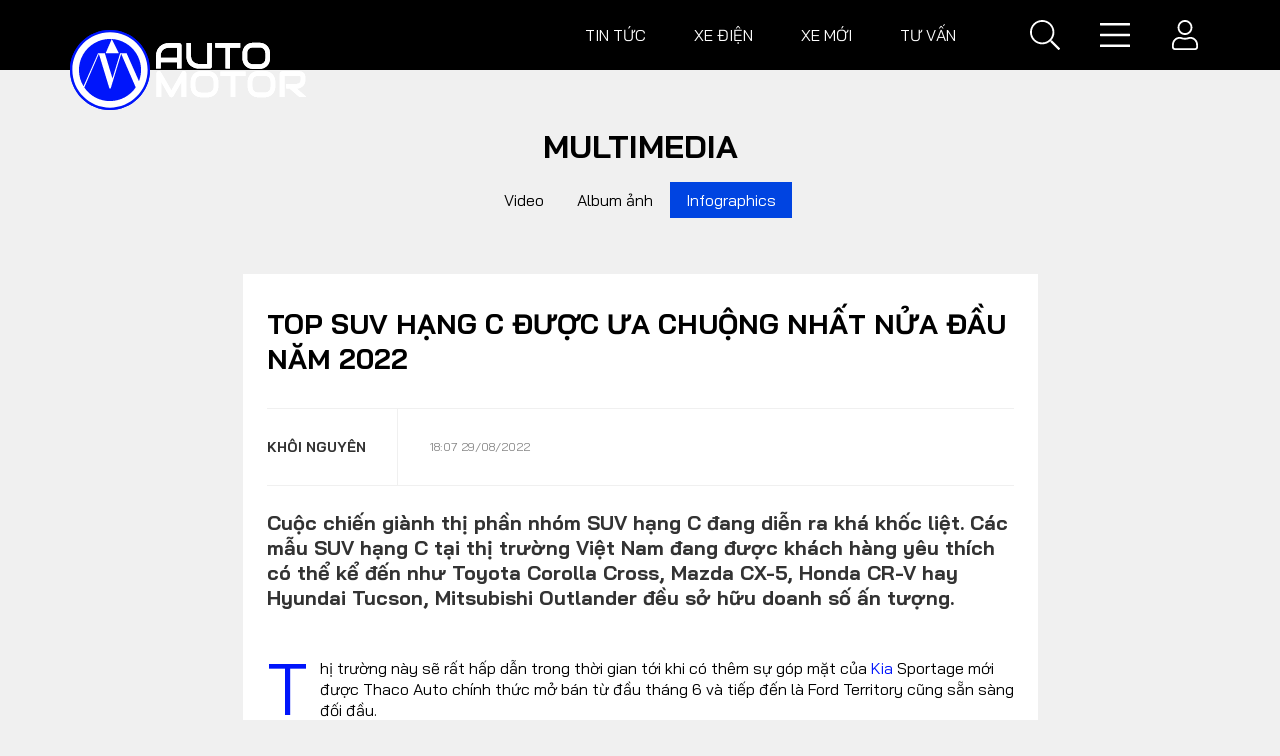

--- FILE ---
content_type: text/html; charset=utf-8
request_url: https://automotor.vn/top-suv-hang-c-duoc-ua-chuong-nhat-nua-dau-nam-2022-127074.html
body_size: 23729
content:

<!DOCTYPE html>
<html lang="vi">
<head><title>
	Top SUV hạng C được ưa chuộng nhất nửa đầu năm 2022 | AutoMotorVN
</title>
    <!-- Meta -->
    <meta http-equiv="Content-Type" content="text/html; charset=utf-8" /><meta id="description" name="description" content="Cuộc chiến giành thị phần nhóm SUV hạng C đang diễn ra khá khốc liệt. Các mẫu SUV hạng C tại thị trường Việt Nam đang được khách hàng yêu thích có thể kể đến như Toyota Corolla Cross, Mazda CX-5, Honda CR-V hay Hyundai Tucson, Mitsubishi Outlander..." /><meta id="MetaKeywords" name="keywords" content="top 5 suv hạng C, Toyota Corolla Cross, Mazda CX-5, Honda CR-V, Hyundai Tucson, Mitsubishi Outlander " /><meta id="News_Keywords" name="news_keywords" content="top 5 suv hạng C, Toyota Corolla Cross, Mazda CX-5, Honda CR-V, Hyundai Tucson, Mitsubishi Outlander " /><meta http-equiv="X-UA-Compatible" content="IE=edge" /><meta name="viewport" content="width=device-width, initial-scale=1" /><meta name="robots" content="index,follow" /><link rel="canonical" href="https://automotor.vn/top-suv-hang-c-duoc-ua-chuong-nhat-nua-dau-nam-2022-127074.html" /><script type="application/ld+json">{"@context":"https://schema.org","@type":"WebSite","name":"AutoMotorVN","alternateName":"AutoMotor.VN - Diễn đàn tin tức, đánh giá, reviews, bình luận, tư vấn chuyên sâu về ôtô và xe máy, cập nhật nhanh và tin cậy 24h.","url":"https://automotor.vn","potentialAction":{"@type":"SearchAction","target":"https://automotor.vn/tim-kiem.html?q={search_term_string}","query-input":"required name=search_term_string"}}</script><link href="https://fonts.googleapis.com/css?family=Bai+Jamjuree:400,400i,700,700i&amp;display=swap" rel="preload" as="font" /><link href="https://fonts.googleapis.com/css?family=Bai+Jamjuree:400,400i,700,700i&amp;display=swap" rel="stylesheet" />
    <link type="text/css" href="https://static.automotor.vn/App_themes/css/autonews-desktop.css?v=0.0.9" rel="preload" as="style"  />
    <link type="text/css" href="https://static.automotor.vn/App_themes/css/autonews-desktop.css?v=0.0.9" rel="stylesheet"  />
   <link type="text/css" href="https://static.automotor.vn/App_themes/css/extend.css?v=0.0.9" rel="preload" as="style"  />
    <link type="text/css" href="https://static.automotor.vn/App_themes/css/extend.css?v=0.0.9" rel="stylesheet"  />
    <meta property="article:tag" content="top 5 suv hạng C" /><meta property="article:tag" content="Toyota Corolla Cross" /><meta property="article:tag" content="Mazda CX-5" /><meta property="article:tag" content="Honda CR-V" /><meta property="article:tag" content="Hyundai Tucson" /><meta property="article:tag" content="Mitsubishi Outlander" /><meta property="fb:app_id" content="305091617342521"/><meta property="og:title" content="Top SUV hạng C được ưa chuộng nhất nửa đầu năm 2022"/><meta property="og:type" content="article"/><meta property="og:locale" content="vi_vn"/><meta property="og:site_name" content="AutoMotor.VN"/><meta property="og:url" content="https://automotor.vn/top-suv-hang-c-duoc-ua-chuong-nhat-nua-dau-nam-2022-127074.html"/><meta property="og:image" content="https://static.automotor.vn/640x360/images/upload/2022/08/29/top-5-suv-hang-c-autonews2.jpg"/><meta property="og:description" content="Cuộc chiến giành thị phần nhóm SUV hạng C đang diễn ra khá khốc liệt. Các mẫu SUV hạng C tại thị trường Việt Nam đang được khách hàng yêu thích có thể kể đến như Toyota Corolla Cross, Mazda CX-5, Honda CR-V hay Hyundai Tucson, Mitsubishi Outlander đều sở hữu doanh số ấn tượng.

"/><meta property="og:image:width" content="640"/><meta property="og:image:height" content="360"/>
    <script>
        class Client {
            static get UserID() { return "0"; }
            static get UserName() { return ""; }
            static get UserAvatar() { return ""; }
        }
    </script>
    <script src="https://static.automotor.vn/App_themes/js/jquery-3.1.1.js"></script>
    <script type="text/javascript" src="https://static.automotor.vn/am/App_themes/js/lazy/jquery.lazy.min.js"></script>
    <script src="/scripts/main.js"></script>
    <!-- Global site tag (gtag.js) - Google Analytics -->
    <script async src="https://www.googletagmanager.com/gtag/js?id=UA-172838825-1"></script>
    <script>
        window.dataLayer = window.dataLayer || [];
        function gtag() { dataLayer.push(arguments); }
        gtag('js', new Date());
        gtag('config', 'UA-172838825-1');
    </script>
    
    <script type="application/ld+json">{"@context":"https://schema.org","@type":"NewsArticle","mainEntityOfPage":{"@type":"WebPage","@id":"https://automotor.vn/top-suv-hang-c-duoc-ua-chuong-nhat-nua-dau-nam-2022-127074.html"},"headline":"Top SUV hạng C được ưa chuộng nhất nửa đầu năm 2022","image":["https://static.automotor.vn/images/upload/2022/08/29/top-5-suv-hang-c-autonews2.jpg"],"datePublished":"2022-08-29T18:07:18+07:00","dateModified":"2022-08-29T18:07:18+07:00","author":{"@type":"Person","Name":"Khôi Nguyên"},"publisher":{"@type":"Organization","Name":"AutoMotorVN","logo":{"@type":"ImageObject","Url":"https://static.automotor.vn/images/common/logo.png"}},"description":"Cuộc chiến giành thị phần nhóm SUV hạng C đang diễn ra khá khốc liệt. Các mẫu SUV hạng C tại thị trường Việt Nam đang được khách hàng yêu thích có thể kể đến như Toyota Corolla Cross, Mazda CX-5, Honda CR-V hay Hyundai Tucson, Mitsubishi Outlander đều sở hữu doanh số ấn tượng.\r\n\r\n"}</script>
    <script type="application/ld+json">{"@context":"https://schema.org","@type":"BreadcrumbList","itemListElement":[{"@type":"ListItem","position":1,"name":"Trang chủ","item":"https://automotor.vn"},{"@type":"ListItem","position":2,"name":"Infographics","item":"https://automotor.vn/infographics/"}]}</script>
    <style type="text/css" media="screen">
        .medium-zoom-overlay + img {
            visibility: hidden;
        }

        .medium-zoom-image--opened {
            object-fit: contain;
        }

        .medium-zoom-image {
            z-index: 20;
        }

        .medium-zoom--opened .medium-zoom-overlay ~ .medium-zoom-image {
            z-index: 22;
        }

        .embed-youtube {
            margin-left: -40px;
        }
    </style>
    <!-- Light gallery css -->
    <link type="text/css" rel="stylesheet" href="https://static.automotor.vn/App_themes/js/vendor/lightGallery-master/dist/css/lightGallery.min.css" />
</head>
<body>
    <form method="post" action="/" id="form1">
<div class="aspNetHidden">
<input type="hidden" name="__VIEWSTATE" id="__VIEWSTATE" value="cDXQeszm8Awx53BBgGED+R7tivpGqdWXYUpTkQ3rbjIXbPaKuyCT/mGAd3Btnxky6r9m7/aBNmjY2268T1jbrRRLToKufWIizb6rl5nc0h4=" />
</div>

<div class="aspNetHidden">

	<input type="hidden" name="__VIEWSTATEGENERATOR" id="__VIEWSTATEGENERATOR" value="CA8C29DA" />
	<input type="hidden" name="__EVENTVALIDATION" id="__EVENTVALIDATION" value="ovUEMc/UDITJjC209qdDlJ/PMcejXpsy/Z0dIzwsNbCYCPyJ+iaT5bvN2AmQrFSrqYJ6DbExQyHVg2lOCXkDQZqv04Vpw3sHULFh4pm82bR1+YewwEDowrHTE1wUdITJIspDLNfmDgf0o5EUR22vu32hwh8G9s9oa8brx1z1bRYbkL57xKxGXlFwIk/f9quijj/Hw8bG8bje+KcRCNADVNLfdaVJnhSehvM0ViSX31CxpmyW9YT8TwjYxBVYG5rCg6vI7XG1Rr3Y+s56bORZWf4rLMn7tq/9JXtJwnkLjiHC1F1TQjRunMgCuYEiL0lt7YOFsoFywxBwb5/DfJ8BalUk+AjbEl5HAxmiRgfs8NtHFxcS2el3XDVfFsF3NrpmGi/hPKhl66v8yvfjwQ+mNjqT7x8iECz3RZlkCZDauUEsIdpssBdy/J0Th+CpgpESLEaLujtEbljGCDi+nBLTrQOi6/b+E7SK/8aBXUZUaNUWLF3JLuJCIlN1sQpEX9nyF4W0Jer16YJMteEm2t/7NpWHiL6iR3zs4UITf5/JMJytxlUVZ+ZX9PNDgsM6W/T8/[base64]/JFhc/rM76T2G9VN1gwWPReyWYFh45ycKoZIOFgzONV83QBc6g/U7SPKKjEQrH8PlvYBkrHt+7x8VvNFAO4oFgY7l51wPlzbG9nE6AsN7zsoyOeZXF/geY58TeAfTYkqf6AP4dH15cemtn90KuG4mpVXtIiTWjWu7cM/FA/QoF+dimtmgIJ3Fb0R3U3FmK8jhIZK7d7za7VDINQrVbPpBhhieoPcs/4Vvm0IvL+rbFGx8rzXqTVvwJkm5wktqIkgiIwURzN6OZNW1qHJxgmqjIytNq89RbSb9HqIIQzm9GZ1hj6exY2hxCS/nyBvqtPOOnQIPvifxF80q52UhjCEIG2bbKyWWBBLuNscabW/p8KUC2g7THUIv6lR62oJJU4q+WF21F+/l6PCWn8sGvBIftXrTKBs0wiHUZG6NhwTNLbYJktDCKA19XRrPYC2qqZUIBFqVMLnXlW3Gfa481PfNJ8EIg3mDqmVtJPgWiv4pgpeH3mvQXpC2YwFvIpY9/8+QlCLQTuyhs0RsdtNv17OxE+pCMv9z0gkR5tIp4VDgut3rmbdpNGJEerFV8j60zY58SU8LaJv/Vf/kMswi0nPLASAVpA1zxUAkAoGacQo5wRrpx8o5rf6YSgulQPO57PW9ZB2Q5bekHU4iaaa9SqSQHtmiB4c1MDiRhlLiBjTn14DLOSUiVCXD6YawCpTBGu0nzA76gL1LwQmgOm94BFJ3o+yHIh/xRraA2mv4F7gO4nC0hJbgaPF+ueDl7JmlgKaPEq1EpSJdqlsY4/bl4xJVdTz7z6iGhJTvIrluyK/[base64]/LdGjJzlA/Z6cYXpq3itj4tcLZW+J5GB73uhMoFkGR9hsJLgAU+LBMPEk4cLN4Zad0caC+Ovk2+YXcjF/dE8HI9iEeAx8Z0pPoZtbR1c05XFZufK56UKAX7pOheWGDCArDaTL9JT0PEzb7HBwuWnEW5uOj6ZS0nIHOqMI=" />
</div>
        <div class="wrapper detail-page detail-2">
            
<header class="site-header">
    <div class="container">
        <div class="row">
            <div class="col-3">
                <h3 class='site-logo' title='Diễn đàn Ô tô, xe máy Việt Nam AutoMotorVN'>
                    <a href="/" title="Diễn đàn Ô tô, xe máy Việt Nam AutoMotorVN"></a>
                </h3>
            </div>
            <div class="col-9">
                
                        <ul class="nav-link">
                    
                        <li>
                            <a href="/tin-tuc/" title="Tin tức">Tin tức</a>
                            <div class="nav-link__expand">
                                <div class="container">
                                    <div class="subcate">
                                        <a href="/tin-tuc/" title="Tin tức" class="maincate">Tin tức</a>
                                        
                                                <a href="/tin-trong-nuoc/" title="Trong nước">Trong nước</a>
                                            
                                                <a href="/tin-quoc-te/" title="Quốc tế">Quốc tế</a>
                                            
                                                <a href="/tin-trieu-hoi/" title="Triệu hồi">Triệu hồi</a>
                                            
                                    </div>
                                    <div class="story-listing">
                                        
                                                <article class="story">
                                                    <figure class="story__thumb">
                                                        <a href="/my-tiep-tuc-that-chat-ira-cac-nha-san-xuat-o-to-nuoc-ngoai-gap-kho-127921.html" title="Mỹ tiếp tục “thắt chặt” IRA, c&#225;c nh&#224; sản xuất &#244; t&#244; nước ngo&#224;i gặp kh&#243;">
                                                            <img src="https://static.automotor.vn/228x127/images/upload/2023/04/03/xe-dien-my-vneconomyautomotive2.jpeg" alt="Mỹ tiếp tục “thắt chặt” IRA, c&#225;c nh&#224; sản xuất &#244; t&#244; nước ngo&#224;i gặp kh&#243;" />
                                                        </a>
                                                    </figure>
                                                    <h2 class="story__heading"><a href="/my-tiep-tuc-that-chat-ira-cac-nha-san-xuat-o-to-nuoc-ngoai-gap-kho-127921.html" title="Mỹ tiếp tục “thắt chặt” IRA, c&#225;c nh&#224; sản xuất &#244; t&#244; nước ngo&#224;i gặp kh&#243;">Mỹ tiếp tục “thắt chặt” IRA, c&#225;c nh&#224; sản xuất &#244; t&#244; nước ngo&#224;i gặp kh&#243;</a></h2>
                                                    <div class="story__meta">
                                                        <time>03/04/2023</time>
                                                    </div>
                                                </article>
                                            
                                                <article class="story">
                                                    <figure class="story__thumb">
                                                        <a href="/thi-truong-bev-chau-au-co-bi-chech-huong-boi-nhien-lieu-dien-tu-127920.html" title="Thị trường BEV Ch&#226;u &#194;u c&#243; bị chệch hướng bởi nhi&#234;n liệu điện tử?">
                                                            <img src="https://static.automotor.vn/228x127/images/upload/2023/04/02/nhien-lieu-dien-tu-vneconomyautomotive2.jpeg" alt="Thị trường BEV Ch&#226;u &#194;u c&#243; bị chệch hướng bởi nhi&#234;n liệu điện tử?" />
                                                        </a>
                                                    </figure>
                                                    <h2 class="story__heading"><a href="/thi-truong-bev-chau-au-co-bi-chech-huong-boi-nhien-lieu-dien-tu-127920.html" title="Thị trường BEV Ch&#226;u &#194;u c&#243; bị chệch hướng bởi nhi&#234;n liệu điện tử?">Thị trường BEV Ch&#226;u &#194;u c&#243; bị chệch hướng bởi nhi&#234;n liệu điện tử?</a></h2>
                                                    <div class="story__meta">
                                                        <time>02/04/2023</time>
                                                    </div>
                                                </article>
                                            
                                                <article class="story">
                                                    <figure class="story__thumb">
                                                        <a href="/bi-nhan-chim-tren-san-nha-cac-nha-san-xuat-o-to-trung-quoc-do-xo-ra-nuoc-ngoai-127918.html" title="Bị “nhấn ch&#236;m” tr&#234;n s&#226;n nh&#224;, c&#225;c nh&#224; sản xuất &#244; t&#244; Trung Quốc đổ x&#244; ra nước ngo&#224;i">
                                                            <img src="https://static.automotor.vn/228x127/images/upload/2023/04/01/xe-dien-trung-quoc-vneconomyautomotive.jpeg" alt="Bị “nhấn ch&#236;m” tr&#234;n s&#226;n nh&#224;, c&#225;c nh&#224; sản xuất &#244; t&#244; Trung Quốc đổ x&#244; ra nước ngo&#224;i" />
                                                        </a>
                                                    </figure>
                                                    <h2 class="story__heading"><a href="/bi-nhan-chim-tren-san-nha-cac-nha-san-xuat-o-to-trung-quoc-do-xo-ra-nuoc-ngoai-127918.html" title="Bị “nhấn ch&#236;m” tr&#234;n s&#226;n nh&#224;, c&#225;c nh&#224; sản xuất &#244; t&#244; Trung Quốc đổ x&#244; ra nước ngo&#224;i">Bị “nhấn ch&#236;m” tr&#234;n s&#226;n nh&#224;, c&#225;c nh&#224; sản xuất &#244; t&#244; Trung Quốc đổ x&#244; ra nước ngo&#224;i</a></h2>
                                                    <div class="story__meta">
                                                        <time>01/04/2023</time>
                                                    </div>
                                                </article>
                                            
                                    </div>
                                </div>
                            </div>
                        </li>
                    
                        <li>
                            <a href="/xe-dien-moi/" title="Xe điện">Xe điện</a>
                            <div class="nav-link__expand">
                                <div class="container">
                                    <div class="subcate">
                                        <a href="/xe-dien-moi/" title="Xe điện" class="maincate">Xe điện</a>
                                        
                                    </div>
                                    <div class="story-listing">
                                        
                                                <article class="story">
                                                    <figure class="story__thumb">
                                                        <a href="/thuy-dien-phat-hien-mo-dat-hiem-lon-nhat-o-eu-giam-su-phu-thuoc-vao-trung-quoc-127738.html" title="Thụy Điển ph&#225;t hiện mỏ đất hiếm lớn nhất ở EU, giảm sự phụ thuộc v&#224;o Trung Quốc">
                                                            <img src="https://static.automotor.vn/228x127/images/upload/2023/01/15/dat-hiem-thuy-dien-autonews.jpeg" alt="Thụy Điển ph&#225;t hiện mỏ đất hiếm lớn nhất ở EU, giảm sự phụ thuộc v&#224;o Trung Quốc" />
                                                        </a>
                                                    </figure>
                                                    <h2 class="story__heading"><a href="/thuy-dien-phat-hien-mo-dat-hiem-lon-nhat-o-eu-giam-su-phu-thuoc-vao-trung-quoc-127738.html" title="Thụy Điển ph&#225;t hiện mỏ đất hiếm lớn nhất ở EU, giảm sự phụ thuộc v&#224;o Trung Quốc">Thụy Điển ph&#225;t hiện mỏ đất hiếm lớn nhất ở EU, giảm sự phụ thuộc v&#224;o Trung Quốc</a></h2>
                                                    <div class="story__meta">
                                                        <time>15/01/2023</time>
                                                    </div>
                                                </article>
                                            
                                                <article class="story">
                                                    <figure class="story__thumb">
                                                        <a href="/cac-cong-ty-trung-quoc-co-the-san-xuat-pin-the-ran-mang-tinh-cach-mang-vao-nam-2024-127737.html" title="C&#225;c c&#244;ng ty Trung Quốc c&#243; thể sản xuất pin thể rắn mang t&#237;nh c&#225;ch mạng v&#224;o năm 2024?">
                                                            <img src="https://static.automotor.vn/228x127/images/upload/2023/01/14/pin-the-ran-autonews.png" alt="C&#225;c c&#244;ng ty Trung Quốc c&#243; thể sản xuất pin thể rắn mang t&#237;nh c&#225;ch mạng v&#224;o năm 2024?" />
                                                        </a>
                                                    </figure>
                                                    <h2 class="story__heading"><a href="/cac-cong-ty-trung-quoc-co-the-san-xuat-pin-the-ran-mang-tinh-cach-mang-vao-nam-2024-127737.html" title="C&#225;c c&#244;ng ty Trung Quốc c&#243; thể sản xuất pin thể rắn mang t&#237;nh c&#225;ch mạng v&#224;o năm 2024?">C&#225;c c&#244;ng ty Trung Quốc c&#243; thể sản xuất pin thể rắn mang t&#237;nh c&#225;ch mạng v&#224;o năm 2024?</a></h2>
                                                    <div class="story__meta">
                                                        <time>14/01/2023</time>
                                                    </div>
                                                </article>
                                            
                                                <article class="story">
                                                    <figure class="story__thumb">
                                                        <a href="/nha-san-xuat-xe-dien-byd-cua-trung-quoc-xay-dung-nha-may-san-xuat-linh-kien-tai-viet-nam-va-tham-vong-lan-san-dong-nam-a-127735.html" title="Nh&#224; sản xuất xe điện BYD của Trung Quốc x&#226;y dựng nh&#224; m&#225;y sản xuất linh kiện tại Việt Nam v&#224; tham vọng lấn s&#226;n Đ&#244;ng Nam &#193;">
                                                            <img src="https://static.automotor.vn/228x127/images/upload/2023/01/14/byd-vietnam-autonews2.jpeg" alt="Nh&#224; sản xuất xe điện BYD của Trung Quốc x&#226;y dựng nh&#224; m&#225;y sản xuất linh kiện tại Việt Nam v&#224; tham vọng lấn s&#226;n Đ&#244;ng Nam &#193;" />
                                                        </a>
                                                    </figure>
                                                    <h2 class="story__heading"><a href="/nha-san-xuat-xe-dien-byd-cua-trung-quoc-xay-dung-nha-may-san-xuat-linh-kien-tai-viet-nam-va-tham-vong-lan-san-dong-nam-a-127735.html" title="Nh&#224; sản xuất xe điện BYD của Trung Quốc x&#226;y dựng nh&#224; m&#225;y sản xuất linh kiện tại Việt Nam v&#224; tham vọng lấn s&#226;n Đ&#244;ng Nam &#193;">Nh&#224; sản xuất xe điện BYD của Trung Quốc x&#226;y dựng nh&#224; m&#225;y sản xuất linh kiện tại Việt Nam v&#224; tham vọng lấn s&#226;n Đ&#244;ng Nam &#193;</a></h2>
                                                    <div class="story__meta">
                                                        <time>14/01/2023</time>
                                                    </div>
                                                </article>
                                            
                                    </div>
                                </div>
                            </div>
                        </li>
                    
                        <li>
                            <a href="/xe-moi/" title="Xe mới">Xe mới</a>
                            <div class="nav-link__expand">
                                <div class="container">
                                    <div class="subcate">
                                        <a href="/xe-moi/" title="Xe mới" class="maincate">Xe mới</a>
                                        
                                                <a href="/oto-moi/" title="Ô tô">Ô tô</a>
                                            
                                                <a href="/xe-may-moi/" title="Xe máy">Xe máy</a>
                                            
                                    </div>
                                    <div class="story-listing">
                                        
                                                <article class="story">
                                                    <figure class="story__thumb">
                                                        <a href="/hyundai-kona-2023-lo-dien-voi-thiet-ke-lot-xac-127660.html" title="Hyundai Kona 2023 lộ diện với thiết kế “lột x&#225;c”">
                                                            <img src="https://static.automotor.vn/228x127/images/upload/2022/12/20/2023-hyundai-kona-autonews.jpeg" alt="Hyundai Kona 2023 lộ diện với thiết kế “lột x&#225;c”" />
                                                        </a>
                                                    </figure>
                                                    <h2 class="story__heading"><a href="/hyundai-kona-2023-lo-dien-voi-thiet-ke-lot-xac-127660.html" title="Hyundai Kona 2023 lộ diện với thiết kế “lột x&#225;c”">Hyundai Kona 2023 lộ diện với thiết kế “lột x&#225;c”</a></h2>
                                                    <div class="story__meta">
                                                        <time>20/12/2022</time>
                                                    </div>
                                                </article>
                                            
                                                <article class="story">
                                                    <figure class="story__thumb">
                                                        <a href="/can-canh-sieu-suv-ferrari-purosangue-lan-dau-tien-xuat-hien-truoc-cong-chung-127634.html" title="Cận cảnh si&#234;u SUV Ferrari Purosangue lần đầu ti&#234;n xuất hiện trước c&#244;ng ch&#250;ng">
                                                            <img src="https://static.automotor.vn/228x127/images/upload/2022/12/14/suv-ferrari-purosangue-autonews.jpeg" alt="Cận cảnh si&#234;u SUV Ferrari Purosangue lần đầu ti&#234;n xuất hiện trước c&#244;ng ch&#250;ng" />
                                                        </a>
                                                    </figure>
                                                    <h2 class="story__heading"><a href="/can-canh-sieu-suv-ferrari-purosangue-lan-dau-tien-xuat-hien-truoc-cong-chung-127634.html" title="Cận cảnh si&#234;u SUV Ferrari Purosangue lần đầu ti&#234;n xuất hiện trước c&#244;ng ch&#250;ng">Cận cảnh si&#234;u SUV Ferrari Purosangue lần đầu ti&#234;n xuất hiện trước c&#244;ng ch&#250;ng</a></h2>
                                                    <div class="story__meta">
                                                        <time>14/12/2022</time>
                                                    </div>
                                                </article>
                                            
                                                <article class="story">
                                                    <figure class="story__thumb">
                                                        <a href="/corolla-cross-hydrogen-concept--giai-phap-xe-khong-khi-thai-moi-cua-toyota-127597.html" title="Corolla Cross Hydrogen Concept – giải ph&#225;p xe kh&#244;ng kh&#237; thải mới của Toyota">
                                                            <img src="https://static.automotor.vn/228x127/images/upload/2022/12/07/2022-toyota-corolla-cross-hydrogen-autonews2.jpeg" alt="Corolla Cross Hydrogen Concept – giải ph&#225;p xe kh&#244;ng kh&#237; thải mới của Toyota" />
                                                        </a>
                                                    </figure>
                                                    <h2 class="story__heading"><a href="/corolla-cross-hydrogen-concept--giai-phap-xe-khong-khi-thai-moi-cua-toyota-127597.html" title="Corolla Cross Hydrogen Concept – giải ph&#225;p xe kh&#244;ng kh&#237; thải mới của Toyota">Corolla Cross Hydrogen Concept – giải ph&#225;p xe kh&#244;ng kh&#237; thải mới của Toyota</a></h2>
                                                    <div class="story__meta">
                                                        <time>07/12/2022</time>
                                                    </div>
                                                </article>
                                            
                                    </div>
                                </div>
                            </div>
                        </li>
                    
                        <li>
                            <a href="/tu-van/" title="Tư vấn">Tư vấn</a>
                            <div class="nav-link__expand">
                                <div class="container">
                                    <div class="subcate">
                                        <a href="/tu-van/" title="Tư vấn" class="maincate">Tư vấn</a>
                                        
                                                <a href="/meo-vat/" title="Mẹo vặt">Mẹo vặt</a>
                                            
                                                <a href="/tu-van-loi-thuong-gap/" title="Lỗi thường gặp">Lỗi thường gặp</a>
                                            
                                                <a href="/tu-van-hoi-dap/" title="Hỏi đáp">Hỏi đáp</a>
                                            
                                    </div>
                                    <div class="story-listing">
                                        
                                                <article class="story">
                                                    <figure class="story__thumb">
                                                        <a href="/quy-trinh-dang-kiem-xe-o-to-va-nhung-dieu-chu-xe-can-luu-y-127677.html" title="Quy tr&#236;nh đăng kiểm xe &#244; t&#244; v&#224; những điều chủ xe cần lưu &#253;">
                                                            <img src="https://static.automotor.vn/228x127/images/upload/2022/12/23/dang-kiem-xe-o-to-autonews.jpeg" alt="Quy tr&#236;nh đăng kiểm xe &#244; t&#244; v&#224; những điều chủ xe cần lưu &#253;" />
                                                        </a>
                                                    </figure>
                                                    <h2 class="story__heading"><a href="/quy-trinh-dang-kiem-xe-o-to-va-nhung-dieu-chu-xe-can-luu-y-127677.html" title="Quy tr&#236;nh đăng kiểm xe &#244; t&#244; v&#224; những điều chủ xe cần lưu &#253;">Quy tr&#236;nh đăng kiểm xe &#244; t&#244; v&#224; những điều chủ xe cần lưu &#253;</a></h2>
                                                    <div class="story__meta">
                                                        <time>23/12/2022</time>
                                                    </div>
                                                </article>
                                            
                                                <article class="story">
                                                    <figure class="story__thumb">
                                                        <a href="/ban-co-biet-cac-truong-hop-o-to-bi-tu-choi-dang-kiem-127648.html" title="Bạn c&#243; biết: C&#225;c trường hợp &#244; t&#244; bị từ chối đăng kiểm">
                                                            <img src="https://static.automotor.vn/228x127/images/upload/2022/12/17/dang-kiem-o-to-autonews.jpg" alt="Bạn c&#243; biết: C&#225;c trường hợp &#244; t&#244; bị từ chối đăng kiểm" />
                                                        </a>
                                                    </figure>
                                                    <h2 class="story__heading"><a href="/ban-co-biet-cac-truong-hop-o-to-bi-tu-choi-dang-kiem-127648.html" title="Bạn c&#243; biết: C&#225;c trường hợp &#244; t&#244; bị từ chối đăng kiểm">Bạn c&#243; biết: C&#225;c trường hợp &#244; t&#244; bị từ chối đăng kiểm</a></h2>
                                                    <div class="story__meta">
                                                        <time>17/12/2022</time>
                                                    </div>
                                                </article>
                                            
                                                <article class="story">
                                                    <figure class="story__thumb">
                                                        <a href="/ban-co-biet-nhung-sai-lam-thuong-gap-trong-cham-soc-xe-o-to-mua-lanh-127644.html" title="Bạn c&#243; biết: Những sai lầm thường gặp trong chăm s&#243;c xe &#244; t&#244; m&#249;a lạnh">
                                                            <img src="https://static.automotor.vn/228x127/images/upload/2022/12/16/bao-duong-o-to-mua-dong-autonews.jpeg" alt="Bạn c&#243; biết: Những sai lầm thường gặp trong chăm s&#243;c xe &#244; t&#244; m&#249;a lạnh" />
                                                        </a>
                                                    </figure>
                                                    <h2 class="story__heading"><a href="/ban-co-biet-nhung-sai-lam-thuong-gap-trong-cham-soc-xe-o-to-mua-lanh-127644.html" title="Bạn c&#243; biết: Những sai lầm thường gặp trong chăm s&#243;c xe &#244; t&#244; m&#249;a lạnh">Bạn c&#243; biết: Những sai lầm thường gặp trong chăm s&#243;c xe &#244; t&#244; m&#249;a lạnh</a></h2>
                                                    <div class="story__meta">
                                                        <time>16/12/2022</time>
                                                    </div>
                                                </article>
                                            
                                    </div>
                                </div>
                            </div>
                        </li>
                    
                        </ul>
                    
                <div class="header-tool">
                    <div class="search">
                        <span class="" id="button-search" data-target="wrap-menu"><i class="fal fa-search"></i></span>
                    </div>
                    <span class="menu" data-target="wrap-menu" id="button-expand"><i class="fal fa-bars"></i></span>
                    <span class="menu" data-target="wrap-menu" id="button-collapse"><i class="fal fa-times"></i></span>


                    <div class="user-wrap">

                        
                        <span class="user" id="button-user" data-target="wrap-user-expand">
                            <i class="fal fa-user"></i>
                        </span>
                        <div class="user-expand" id="wrap-user-expand">
                            <div class="form-group">
                                <label for="">Email</label>
                                <input name="ctl00$ucHeader1$txtEmail" type="email" id="ucHeader1_txtEmail" class="form-control" placeholder="Email của bạn" />
                            </div>
                            <div class="form-group">
                                <label for="">Mật khẩu</label>
                                <input name="ctl00$ucHeader1$txtPassword" type="password" id="ucHeader1_txtPassword" class="form-control" placeholder="Mật khẩu" />
                            </div>
                            <input type="submit" name="ctl00$ucHeader1$btnLogin" value="Đăng nhập" id="ucHeader1_btnLogin" class="btn btn-primary" />
                            <hr>
                            <p class="text-center text-uppercase mb-3">Đăng nhập bằng MXH</p>
                            <div class="signin">
                                <div class="btn-wrap">
                                    <div class="text">
                                        <i class="fab fa-facebook-square"></i>
                                    </div>
                                    <input type="submit" name="ctl00$ucHeader1$btnLoginWithFacebook" value="Đăng nhập qua Facebook" id="ucHeader1_btnLoginWithFacebook" class="btn btn-primary btnLoginWithFacebook" />
                                </div>
                                <div class="btn-wrap">
                                    <div class="text">
                                        <i class="fab fa-google"></i>
                                    </div>
                                    <input type="submit" name="ctl00$ucHeader1$btnLoginWithGoogle" value="Đăng nhập qua Google" id="ucHeader1_btnLoginWithGoogle" class="btn btn-danger btnLoginWithGoogle" />
                                </div>
                            </div>
                            <hr>
                            <a class="dropdown-item" href="/dang-ky.html">Bạn là thành viên mới? Đăng ký ngay!</a>
                            <a class="dropdown-item" href="#">Quên mật khẩu?</a>
                        </div>
                        


                        <!-- user expand -->

                    </div>


                </div>
            </div>
        </div>
        <div class="menu-expand" id="wrap-menu">
            <div class="container">
                <div class="search-form">
                    <div class="suggestion hidden">
                        
                    </div>
                    <input type="text" placeholder="Từ khóa tìm kiếm" id="searchInput" autocomplete="off">
                    <i class="fal fa-search" id="btnSearch"></i>
                    <div class="search-suggestion" id="result-search">
                    </div>
                </div>
                <div class="row mt-5">

                    
                            <div class="col-20p">
                                <div class="group-link"><a href="/tin-tuc/" title="Tin tức">Tin tức</a></div>
                                
                                        <div class="more-link">
                                    
                                        <a href="/tin-trong-nuoc/" title="Trong nước">Trong nước</a>
                                    
                                        <a href="/tin-quoc-te/" title="Quốc tế">Quốc tế</a>
                                    
                                        <a href="/tin-trieu-hoi/" title="Triệu hồi">Triệu hồi</a>
                                    
                                        </div>
                                    
                            </div>
                        
                            <div class="col-20p">
                                <div class="group-link"><a href="/xe-dien-moi/" title="Xe điện">Xe điện</a></div>
                                
                                        <div class="more-link">
                                    
                                        </div>
                                    
                            </div>
                        
                            <div class="col-20p">
                                <div class="group-link"><a href="/xe-moi/" title="Xe mới">Xe mới</a></div>
                                
                                        <div class="more-link">
                                    
                                        <a href="/oto-moi/" title="Ô tô">Ô tô</a>
                                    
                                        <a href="/xe-may-moi/" title="Xe máy">Xe máy</a>
                                    
                                        </div>
                                    
                            </div>
                        
                            <div class="col-20p">
                                <div class="group-link"><a href="/review-danh-gia-oto-xe-may/" title="Đánh giá">Đánh giá</a></div>
                                
                                        <div class="more-link">
                                    
                                        <a href="/o-to/" title="Ô tô">Ô tô</a>
                                    
                                        <a href="/xe-may/" title="Xe máy">Xe máy</a>
                                    
                                        <a href="/reviews-hanh-trinh/" title="Hành trình">Hành trình</a>
                                    
                                        </div>
                                    
                            </div>
                        
                            <div class="col-20p">
                                <div class="group-link"><a href="/gia-xe/" title="Giá xe">Giá xe</a></div>
                                
                                        <div class="more-link">
                                    
                                        </div>
                                    
                            </div>
                        
                            <div class="col-20p">
                                <div class="group-link"><a href="/xe-ban-chay/" title="Xe bán chạy">Xe bán chạy</a></div>
                                
                                        <div class="more-link">
                                    
                                        </div>
                                    
                            </div>
                        
                            <div class="col-20p">
                                <div class="group-link"><a href="/so-sanh-xe/" title="So sánh xe ">So sánh xe </a></div>
                                
                                        <div class="more-link">
                                    
                                        </div>
                                    
                            </div>
                        
                            <div class="col-20p">
                                <div class="group-link"><a href="/tu-van/" title="Tư vấn">Tư vấn</a></div>
                                
                                        <div class="more-link">
                                    
                                        <a href="/meo-vat/" title="Mẹo vặt">Mẹo vặt</a>
                                    
                                        <a href="/tu-van-loi-thuong-gap/" title="Lỗi thường gặp">Lỗi thường gặp</a>
                                    
                                        <a href="/tu-van-hoi-dap/" title="Hỏi đáp">Hỏi đáp</a>
                                    
                                        </div>
                                    
                            </div>
                        
                            <div class="col-20p">
                                <div class="group-link"><a href="/dua-xe/" title="Đua xe">Đua xe</a></div>
                                
                                        <div class="more-link">
                                    
                                        <a href="/MotoGP/" title="MotoGP">MotoGP</a>
                                    
                                        <a href="/F1/" title="F1">F1</a>
                                    
                                        <a href="/F1-ha-noi/" title="F1 Hà Nội">F1 Hà Nội</a>
                                    
                                        </div>
                                    
                            </div>
                        
                            <div class="col-20p">
                                <div class="group-link"><a href="/van-hoa-xe/" title="Văn hoá xe">Văn hoá xe</a></div>
                                
                                        <div class="more-link">
                                    
                                        <a href="/doi-song-xe/" title="Đời sống xe">Đời sống xe</a>
                                    
                                        <a href="/xe-do-xe-doc/" title="Xe độ - Xe độc">Xe độ - Xe độc</a>
                                    
                                        </div>
                                    
                            </div>
                        
                            <div class="col-20p">
                                <div class="group-link"><a href="/multimedia/" title="Multimedia">Multimedia</a></div>
                                
                                        <div class="more-link">
                                    
                                        <a href="/video/" title="Video">Video</a>
                                    
                                        <a href="/album-anh-xe/" title="Album ảnh">Album ảnh</a>
                                    
                                        <a href="/infographics/" title="Infographics">Infographics</a>
                                    
                                        </div>
                                    
                            </div>
                        

                </div>

                
                
<div class="top-box common">
    <div class="box-heading">Tra cứu xe</div>
    <div class="box-content">
        <div class="row">
            <div class="col-20p">
                <div class="form-group">
                    <label for="exampleFormControlSelect4">Hãng xe</label>
                    <select name="ctl00$ucHeader1$fillterCar1$rptMake" id="ucHeader1_fillterCar1_rptMake" class="form-control">
	<option value="">Tất cả</option>
	<option value="Acura">Acura</option>
	<option value="Aston Martin">Aston Martin</option>
	<option value="Audi">Audi</option>
	<option value="Benelli">Benelli</option>
	<option value="Bentley">Bentley</option>
	<option value="BMW">BMW</option>
	<option value="Brixton">Brixton</option>
	<option value="Bugatti">Bugatti</option>
	<option value="Cadillac">Cadillac</option>
	<option value="Chevrolet">Chevrolet</option>
	<option value="Chrysler">Chrysler</option>
	<option value="Citroen">Citroen</option>
	<option value="Daewoo">Daewoo</option>
	<option value="Ducati">Ducati</option>
	<option value="Ferarri">Ferarri</option>
	<option value="Fiat">Fiat</option>
	<option value="Ford">Ford</option>
	<option value="Harley Davidson">Harley Davidson</option>
	<option value="Honda">Honda</option>
	<option value="Hummer">Hummer</option>
	<option value="Hyundai">Hyundai</option>
	<option value="Infiniti">Infiniti</option>
	<option value="Isuzu">Isuzu</option>
	<option value="Jaguar">Jaguar</option>
	<option value="Jeep">Jeep</option>
	<option value="Kawasaki">Kawasaki</option>
	<option value="Kia">Kia</option>
	<option value="KTM">KTM</option>
	<option value="Kymco">Kymco</option>
	<option value="Lamborghini">Lamborghini</option>
	<option value="Land Rover">Land Rover</option>
	<option value="Lexus">Lexus</option>
	<option value="Lincoln">Lincoln</option>
	<option value="Lotus">Lotus</option>
	<option value="Maserati">Maserati</option>
	<option value="Mazda">Mazda</option>
	<option value="McLaren">McLaren</option>
	<option value="Mercedes-Benz">Mercedes-Benz</option>
	<option value="MG">MG</option>
	<option value="MINI">MINI</option>
	<option value="Mitsubishi">Mitsubishi</option>
	<option value="Nissan">Nissan</option>
	<option value="Pagani">Pagani</option>
	<option value="Peugeot">Peugeot</option>
	<option value="Piaggio">Piaggio</option>
	<option value="Porsche">Porsche</option>
	<option value="Renault">Renault</option>
	<option value="Rolls-Royce">Rolls-Royce</option>
	<option value="Royal Enfield">Royal Enfield</option>
	<option value="Ssangyong">Ssangyong</option>
	<option value="Subaru">Subaru</option>
	<option value="Suzuki">Suzuki</option>
	<option value="SYM">SYM</option>
	<option value="Tesla">Tesla</option>
	<option value="Toyota">Toyota</option>
	<option value="Triumph">Triumph</option>
	<option value="UAZ">UAZ</option>
	<option value="Victory">Victory</option>
	<option value="Vinfast">Vinfast</option>
	<option value="Volkswagen">Volkswagen</option>
	<option value="Volvo">Volvo</option>
	<option value="Yamaha">Yamaha</option>

</select>
                </div>
            </div>
            <div class="col-20p">
                <div class="form-group">
                    <label for="exampleFormControlSelect2">Model</label>
                    <select id="sltModelHeader" name="sltModelHeader" class="form-control">
                        <option value="">Tất cả</option>
                    </select>
                </div>
            </div>
            <div class="col-20p">
                <div class="form-group">
                    <label for="exampleFormControlSelect3">Dòng xe</label>
                    <select name="ctl00$ucHeader1$fillterCar1$ddlBody" id="ucHeader1_fillterCar1_ddlBody" class="form-control">
	<option value="">Tất cả</option>
	<option value="Convertible">Convertible</option>
	<option value="Coupe">Coupe</option>
	<option value="Coupe 2 cửa">Coupe 2 cửa</option>
	<option value="Coupe 4 cửa">Coupe 4 cửa</option>
	<option value="Crossover (CUV)">Crossover (CUV)</option>
	<option value="Electric">Electric</option>
	<option value="Hatchback">Hatchback</option>
	<option value="Hybrids">Hybrids</option>
	<option value="Limousine">Limousine</option>
	<option value="MPV">MPV</option>
	<option value="Pick-up">Pick-up</option>
	<option value="Roadster">Roadster</option>
	<option value="Sedan">Sedan</option>
	<option value="Siêu xe">Si&#234;u xe</option>
	<option value="Station Wagon">Station Wagon</option>
	<option value="SUV">SUV</option>
	<option value="SUV-Coupe">SUV-Coupe</option>
	<option value="SUV-Wagon">SUV-Wagon</option>

</select>
                </div>
            </div>
            <div class="col-20p">
                <input type="button" class="btn btn-primary" id="btnApplyFillterCarHeader" value="Xem">
            </div>
        </div>
    </div>
</div>
<script>
    var Header_MakeIdSelected = 0;
    var Header_ModelIdSelected = "";
    var Header_ddlMakeID = "#ucHeader1_fillterCar1_rptMake";
    var Header_ddlBodyType = "#ucHeader1_fillterCar1_ddlBody";
</script>

                <div class="row">
                    <div class="col-4">
                        <div class="follow-zone">
                            <p class="box-heading">Follow Us</p>
                            <div class="box-content">
                                <div class="row">
                                    <div class="col-3">
                                        <a href="https://www.facebook.com/AutoMotor.vn" target="_blank" rel="noopener" title="Theo dõi chúng tôi trên Facebook"><i class="fab fa-facebook-square"></i><span>Facebook</span></a>
                                    </div>
                                    <div class="col-3">
                                        <a href="https://www.youtube.com/c/AutoMotorvn/" target="_blank" rel="noopener" title="Theo dõi chúng tôi trên Youtube"><i class="fab fa-youtube"></i><span>Youtube</span></a>
                                    </div>
                                    <div class="col-3">
                                        <a href="/rss.html" title="RSS"><i class="fab fa-rss"></i><span>RSS</span></a>
                                    </div>
                                </div>
                            </div>
                        </div>
                    </div>
                    <div class="col-8">
                        <div class="follow-zone contact-zone">
                            <p class="box-heading">Contact us</p>
                            <div class="box-content">
                                <p class="text"><i class="far fa-phone-square"></i><a class="ml-1" href="tel: +84913070809" title="Điện thoại liên hệ">024 32055868 / 0913070809</a></p>
                                <p class="text"><i class="far fa-envelope"></i><a href="mailto:automotorvn@hemera.vn" class="ml-1" title="Gửi email cho chúng tôi">automotorvn@hemera.vn</a></p>
                            </div>
                        </div>
                    </div>
                </div>
            </div>
        </div>
    </div>
</header>

            <div class="site-body">
                

    
    
<div class="container">
    <nav class="breadcrumbs">
        <h3 class='cate'>
        <a href="/multimedia/" title="Multimedia">Multimedia</a>
        </h3>
        <ul class="cate__sub">
                               
                     <li class="">
                        
                        <a href="/video/" title="Video">Video</a>
                        
                    </li>
                                   
                     <li class="">
                        
                        <a href="/album-anh-xe/" title="Album ảnh">Album ảnh</a>
                        
                    </li>
                                   
                     <li class="is-active">
                        
                        <a href="/infographics/" title="Infographics">Infographics</a>
                        
                    </li>
                
        </ul>
    </nav>
</div>

    <div class="detail-section container">
        <div class="row">
            <div class="col-12">
                <div class="main-column">
                    <!-- main detail -->
                    
<article class="detail-wrap">
    <header class="detail__header">
        <h1 class="detail__title">Top SUV hạng C được ưa chuộng nhất nửa đầu năm 2022</h1>
        <div class="detail__meta">
            <div class="detail__credit">
                
                <div class="detail__author">
                    <span class="author"> Khôi Nguyên </span>
                </div>
                
                <time>18:07 29/08/2022</time>
            </div>
            <ul class="detail__social">
                <li>
                    <div class="fb-like" data-href="https://automotor.vn/top-suv-hang-c-duoc-ua-chuong-nhat-nua-dau-nam-2022-127074.html" data-layout="button_count" data-action="like" data-size="small" data-show-faces="true" data-share="true"></div>
                    
                </li>
            </ul>
        </div>
        <h2 class="detail__summary">Cuộc chiến giành thị phần nhóm SUV hạng C đang diễn ra khá khốc liệt. Các mẫu SUV hạng C tại thị trường Việt Nam đang được khách hàng yêu thích có thể kể đến như Toyota Corolla Cross, Mazda CX-5, Honda CR-V hay Hyundai Tucson, Mitsubishi Outlander đều sở hữu doanh số ấn tượng.

</h2>

        
    </header>

    <div class="detail__content">
        <p class="first-letter">Thị trường này sẽ rất hấp dẫn trong thời gian tới khi có thêm sự góp mặt của <a href='/danh-sach-cac-loai-xe-oto.html?hang-xe=Kia' title='Kia' >Kia</a> Sportage mới được Thaco Auto chính thức mở bán từ đầu tháng 6 và tiếp đến là Ford Territory cũng sẵn sàng đối đầu.</p>
<figure class="image-wrap align-center-image"><img src="[data-uri]" alt="Top SUV hạng C được ưa chuộng nhất nửa đầu năm 2022 - Ảnh 1" data-original="https://static.automotor.vn/images/upload/2022/08/29/top-5-suv-hang-c-autonews.jpg" data-zoomable="true" data-src="https://static.automotor.vn/w827/images/upload/2022/08/29/top-5-suv-hang-c-autonews.jpg" class="lazy" title="Top SUV hạng C được ưa chuộng nhất nửa đầu năm 2022 - Ảnh 1">

</figure>
        
        <div class="detail__credit">
            <p class="source">Theo Vneconomy </p>
        </div>
        
        <div class="detail__tag">
            
                    <b class="tag-label"><i class="fal fa-tags mr-1"></i>Tags:</b>
                
                    <a href="/tag/honda-cr-v" title="Honda CR-V" class="tag-item">Honda CR-V</a>
                
                    <a href="/tag/mazda-cx-5" title="Mazda CX-5" class="tag-item">Mazda CX-5</a>
                
                    <a href="/tag/toyota-corolla-cross" title="Toyota Corolla Cross" class="tag-item">Toyota Corolla Cross</a>
                
                    <a href="/tag/hyundai-tucson" title="hyundai tucson" class="tag-item">hyundai tucson</a>
                
                    <a href="/tag/top-5-suv-hang-c" title="top 5 suv hạng C" class="tag-item">top 5 suv hạng C</a>
                
        </div>
    </div>
    
<style>
    .grecaptcha-badge {
        visibility: collapse !important;
        display:none !important;
    }
</style>
<footer class="detail__footer">
    <div class="detail__comment">
        <div class="box-heading">Bình luận</div>
        <div class="box-content">
            <ul class="listing" id="comment-listing">
            </ul>
            <div class="input clearfix">
                
                <textarea name="txt_C_Content" id="txt_C_Content" rows="2" class="form-control" placeholder="Bình luận"></textarea>
                
                
                <p><i>Vui lòng nhập tiếng Việt có dấu</i></p>
                <a class="btn btn-primary float-right" href="javascript:void(0)" data-toggle="modal" data-target="#commentModal" id="btnPreSendComment">Gửi bình luận</a>
            </div>
        </div>
    </div>
</footer>
<!-- Modal -->
<div class="modal fade" id="commentModal" tabindex="-1" role="dialog" aria-labelledby="commentModalLabel" aria-hidden="true">
    <div class="modal-dialog" role="document">
        <div class="modal-content">
            <div class="modal-header">
                <h5 class="modal-title" id="exampleModalLabel">Thông tin bạn đọc</h5>
                <button type="button" class="close" data-dismiss="modal" aria-label="Close">
                    <span aria-hidden="true">&times;</span>
                </button>
            </div>
            <div class="modal-body">
                <div class="form-group">
                    <label for="commentEmail">Email bạn đọc</label>
                    <input type="email" class="form-control" id="txt_C_Email" name="txt_C_Email" />
                </div>
                <div class="form-group">
                    <label for="commentSubject">Tên hiển thị</label>
                    <input type="text" class="form-control" id="txt_C_Name" name="txt_C_Name" />
                </div>
                <div class="">
                <small>This site is protected by reCAPTCHA and the Google <a href="https://policies.google.com/privacy">Privacy Policy</a> and <a href="https://policies.google.com/terms">Terms of Service</a> apply.
                </small>
            </div>
            </div>
            
            <div class="modal-footer">
                <button type="button" class="btn btn-secondary btn-sm" data-dismiss="modal">Đóng</button>
                <button type="button" class="btn btn-primary btn-sm" id="btnSendComment">Gửi</button>
            </div>
        </div>
    </div>
</div>
<script>
    var commentListing = true;
</script>
<script src="https://www.google.com/recaptcha/api.js?render=6LdsjrcUAAAAAPNBX73SMJtj8QFj0qoL0LtmndLP"></script>

</article>

                    <div id="ContentPlaceHolder1_wrapRelation" class="detail__relate hidden wrapRelation">
                        <div class="box sidebar-box">
                            <div class="box-heading">
                                Xem thêm
                            </div>
                            <div class="box-content">
                                <div class="rank-2-stories">
                                    
                                            <article class="story">
                                                <figure class="story__thumb hidden">
                                                    <a href="/top-xe-dich-vu-duoc-ua-chuong-nhat-7-thang-dau-nam-2022-127043.html" title="Top xe dịch vụ được ưa chuộng nhất 7 th&#225;ng đầu năm 2022">
                                                        <img  class="lazy" src="[data-uri]" data-src="https://static.automotor.vn/w300/images/upload/2022/08/23/top-xe-dich-vu-autonews.jpg" alt="Top xe dịch vụ được ưa chuộng nhất 7 th&#225;ng đầu năm 2022" title="Top xe dịch vụ được ưa chuộng nhất 7 th&#225;ng đầu năm 2022" />
                                                    </a>
                                                </figure>
                                                <h3 class="story__heading"><a href="/top-xe-dich-vu-duoc-ua-chuong-nhat-7-thang-dau-nam-2022-127043.html" title="Top xe dịch vụ được ưa chuộng nhất 7 th&#225;ng đầu năm 2022">Top xe dịch vụ được ưa chuộng nhất 7 th&#225;ng đầu năm 2022</a></h3>
                                            </article>
                                        
                                            <article class="story">
                                                <figure class="story__thumb hidden">
                                                    <a href="/top-10-mau-xe-an-toan-nhat-the-gioi-2022-127022.html" title="Top 10 mẫu xe an to&#224;n nhất thế giới 2022">
                                                        <img  class="lazy" src="[data-uri]" data-src="https://static.automotor.vn/w300/images/upload/2022/08/19/top-10-xe-an-toan-nhat-2022-autonews2.jpg" alt="Top 10 mẫu xe an to&#224;n nhất thế giới 2022" title="Top 10 mẫu xe an to&#224;n nhất thế giới 2022" />
                                                    </a>
                                                </figure>
                                                <h3 class="story__heading"><a href="/top-10-mau-xe-an-toan-nhat-the-gioi-2022-127022.html" title="Top 10 mẫu xe an to&#224;n nhất thế giới 2022">Top 10 mẫu xe an to&#224;n nhất thế giới 2022</a></h3>
                                            </article>
                                        
                                            <article class="story">
                                                <figure class="story__thumb hidden">
                                                    <a href="/top-10-xe-e-nhat-thang-72022-126994.html" title="Top 10 xe “ế” nhất th&#225;ng 7/2022">
                                                        <img  class="lazy" src="[data-uri]" data-src="https://static.automotor.vn/w300/images/upload/2022/08/14/top-xe-ban-e-thang-7-2022-autonews.jpg" alt="Top 10 xe “ế” nhất th&#225;ng 7/2022" title="Top 10 xe “ế” nhất th&#225;ng 7/2022" />
                                                    </a>
                                                </figure>
                                                <h3 class="story__heading"><a href="/top-10-xe-e-nhat-thang-72022-126994.html" title="Top 10 xe “ế” nhất th&#225;ng 7/2022">Top 10 xe “ế” nhất th&#225;ng 7/2022</a></h3>
                                            </article>
                                        
                                </div>
                            </div>
                        </div>
                    </div>
                    <script>
                        if ($("div.wrapRelation").length > 0) {
                            var exClass = "is-full";
                            $("div.wrapRelation").removeClass("hidden").addClass(exClass);
                            var html = $("div.wrapRelation").prop('outerHTML');
                            $("div.wrapRelation").remove();
                            if (exClass === "is-full") {
                                $("article.detail-wrap .detail__content").append(html);
                            } else {
                                if ($("figure.image-wrap").length > 5 || $("div.detail__content").text().length < 1500) {
                                    //$("div.detail__content p").eq(0).after(html);
                                    $("article.detail-wrap .detail__content").append(html.replace("pull-right", "is-full").replace("pull-left", "is-full").replace(/story__thumb/g, "story__thumb hidden"));
                                } else {
                                    if ($("div.detail__content p").length < 6) {
                                        //trường hợp bài viết chỉ có 5 đoạn thì insert tin liên quan ngay sau vị trí số 2
                                        $("div.detail__content p").eq(1).after(html);
                                    } else {
                                        //trường hợp lớn hơn 5 đoạn
                                        var index = parseInt(($("div.detail__content p").length - 2) * 0.6);
                                        if (($("div.detail__content p").eq(index).next().html().indexOf('<img') > -1 || $("div.detail__content p").eq(index).next().next().html().indexOf('<img') > -1) &&
                                            ($("div.detail__content p").eq(index).prev().html().indexOf('<img') === -1 && $("div.detail__content p").eq(index).prev().prev().html().indexOf('<img') === -1)) {
                                            //trường hợp nếu 2 DOM tiếp theo có ảnh và 2 DOM trước đó không có ảnh thì insert tin liên quan vào vị trí 2 DOM trước đó
                                            $("div.detail__content p").eq(index - 2).before(html);
                                        } else if (($("div.detail__content p").eq(index).next().html().indexOf('<img') > -1 || $("div.detail__content p").eq(index).next().next().html().indexOf('<img') > -1) &&
                                            ($("div.detail__content p").eq(index).prev().html().indexOf('<img') > -1 || $("div.detail__content p").eq(index).prev().prev().html().indexOf('<img') > -1)) {
                                            //trường hợp 1 trong 2 DOM liền trước & liền sau đều có ảnh thì insert cuối bài
                                            $("article.detail-wrap .detail__content").append(html.replace("pull-right", "is-full").replace("pull-left", "is-full").replace(/story__thumb/g, "story__thumb hidden"));
                                        } else {
                                            $("div.detail__content p").eq(index).before(html);
                                        }
                                    }
                                }
                            }
                        }


                    </script>

                </div>

                

            </div>
        </div>



    </div>

    <div class="detail-extension container">

        
        
<div class="row">
    <div class="col-12">
        <div class="main-column">
            <div class="top-box listing-box">
                <h4 class="box-heading">Tin mới</h4>
                <div class="box-content">
                    
                            <article class="story">
                                <figure class="story__thumb">
                                    <a href="/cac-nha-san-xuat-trung-quoc-huong-loi-bat-ngo-tu-thue-o-to-my-159597.html" title="C&#225;c nh&#224; sản xuất Trung Quốc “hưởng lợi bất ngờ’ từ thuế &#244; t&#244; Mỹ?">
                                        <img src="https://static.automotor.vn/h185/images/upload/2025/04/04/chien-tranh-thuong-mai-my-trung-quoc-vneconomyautimotive2.jpg" alt="C&#225;c nh&#224; sản xuất Trung Quốc “hưởng lợi bất ngờ’ từ thuế &#244; t&#244; Mỹ?" />
                                    </a>
                                </figure>
                                <h3 class="story__heading"><a href="/cac-nha-san-xuat-trung-quoc-huong-loi-bat-ngo-tu-thue-o-to-my-159597.html" title="C&#225;c nh&#224; sản xuất Trung Quốc “hưởng lợi bất ngờ’ từ thuế &#244; t&#244; Mỹ?">Các nhà sản xuất Trung Quốc “hưởng lợi bất ngờ’ từ thuế ô tô Mỹ?</a></h3>
                                <div class="story__meta"><time>04/04/2025</time></div>
                                <div class="story__summary">  Các nhà sản xuất ô tô của Trung Quốc có thể nằm trong số những bên hưởng lợi bất ngờ từ cuộc chiến thương mại của Tổng thống My Donald Trump khi mức thuế ... </div>
                            </article>
                        
                            <article class="story">
                                <figure class="story__thumb">
                                    <a href="/co-hoi-nao-cho-honda-truoc-cuoc-dua-xanh-hoa-xe-may-tai-thi-truong-viet-159596.html" title="Cơ hội n&#224;o cho Honda trước cuộc đua “xanh ho&#225;” xe m&#225;y tại thị trường Việt?">
                                        <img src="https://static.automotor.vn/h185/images/upload/2025/04/03/xe-may-dien-honda-vneconomyautomotive3.jpg" alt="Cơ hội n&#224;o cho Honda trước cuộc đua “xanh ho&#225;” xe m&#225;y tại thị trường Việt?" />
                                    </a>
                                </figure>
                                <h3 class="story__heading"><a href="/co-hoi-nao-cho-honda-truoc-cuoc-dua-xanh-hoa-xe-may-tai-thi-truong-viet-159596.html" title="Cơ hội n&#224;o cho Honda trước cuộc đua “xanh ho&#225;” xe m&#225;y tại thị trường Việt?">Cơ hội nào cho Honda trước cuộc đua “xanh hoá” xe máy tại thị trường Việt?</a></h3>
                                <div class="story__meta"><time>03/04/2025</time></div>
                                <div class="story__summary">  Theo một báo cáo của HSBC hồi giữa năm 2024, Việt Nam hiện là thị trường xe máy điện lớn nhất trong khu vực ASEAN và lớn thứ hai trên toàn cầu chỉ sau Trung ... </div>
                            </article>
                        
                            <article class="story">
                                <figure class="story__thumb">
                                    <a href="/tan-binh-suv-co-b-geely-coolray-tung-uu-dai-50-phi-truoc-ba-trong-thang-4-159595.html" title="T&#226;n binh SUV cỡ B Geely Coolray tung ưu đ&#227;i 50% ph&#237; trước bạ trong th&#225;ng 4">
                                        <img src="https://static.automotor.vn/h185/images/upload/2025/04/03/geely-coolray-vneconomyautomotive2.JPG" alt="T&#226;n binh SUV cỡ B Geely Coolray tung ưu đ&#227;i 50% ph&#237; trước bạ trong th&#225;ng 4" />
                                    </a>
                                </figure>
                                <h3 class="story__heading"><a href="/tan-binh-suv-co-b-geely-coolray-tung-uu-dai-50-phi-truoc-ba-trong-thang-4-159595.html" title="T&#226;n binh SUV cỡ B Geely Coolray tung ưu đ&#227;i 50% ph&#237; trước bạ trong th&#225;ng 4">Tân binh SUV cỡ B Geely Coolray tung ưu đãi 50% phí trước bạ trong tháng 4</a></h3>
                                <div class="story__meta"><time>03/04/2025</time></div>
                                <div class="story__summary">  Geely Việt Nam cho biết từ ngày 01/04 - 30/04/2025, khách hàng khi mua bất kỳ phiên bản nào của tân binh SUV cỡ B Geely Coolray đều được hỗ trợ 50% phí ... </div>
                            </article>
                        
                            <article class="story">
                                <figure class="story__thumb">
                                    <a href="/cac-nha-san-xuat-o-to-chau-a-dung-truoc-nguy-co-phai-dat-cuoc-hang-ty-usd-159594.html" title="C&#225;c nh&#224; sản xuất &#244; t&#244; ch&#226;u &#193; đứng trước nguy cơ phải đặt cược h&#224;ng tỷ USD">
                                        <img src="https://static.automotor.vn/h185/images/upload/2025/04/03/thue-quan-o-to-my-vneconomyautomotive2.jpeg" alt="C&#225;c nh&#224; sản xuất &#244; t&#244; ch&#226;u &#193; đứng trước nguy cơ phải đặt cược h&#224;ng tỷ USD" />
                                    </a>
                                </figure>
                                <h3 class="story__heading"><a href="/cac-nha-san-xuat-o-to-chau-a-dung-truoc-nguy-co-phai-dat-cuoc-hang-ty-usd-159594.html" title="C&#225;c nh&#224; sản xuất &#244; t&#244; ch&#226;u &#193; đứng trước nguy cơ phải đặt cược h&#224;ng tỷ USD">Các nhà sản xuất ô tô châu Á đứng trước nguy cơ phải đặt cược hàng tỷ USD</a></h3>
                                <div class="story__meta"><time>03/04/2025</time></div>
                                <div class="story__summary">  Với tình hình biến động địa chính trị khó lường và thuế quan mới từ Mỹ tác động tới toàn thế giới, các nhà sản xuất ô tô châu Á đang phải đối mặt với việc ... </div>
                            </article>
                        
                            <article class="story">
                                <figure class="story__thumb">
                                    <a href="/bung-no-cuoc-dua-cong-nghe-sac-ev-nhanh-nhu-do-xang-159593.html" title="B&#249;ng nổ cuộc đua c&#244;ng nghệ sạc EV &quot;nhanh như đổ xăng&quot;">
                                        <img src="https://static.automotor.vn/h185/images/upload/2025/04/02/cong-nghe-sac-sieu-nhanh-vneconomyautomotive3.jpeg" alt="B&#249;ng nổ cuộc đua c&#244;ng nghệ sạc EV &quot;nhanh như đổ xăng&quot;" />
                                    </a>
                                </figure>
                                <h3 class="story__heading"><a href="/bung-no-cuoc-dua-cong-nghe-sac-ev-nhanh-nhu-do-xang-159593.html" title="B&#249;ng nổ cuộc đua c&#244;ng nghệ sạc EV &quot;nhanh như đổ xăng&quot;">Bùng nổ cuộc đua công nghệ sạc EV "nhanh như đổ xăng"</a></h3>
                                <div class="story__meta"><time>02/04/2025</time></div>
                                <div class="story__summary">  Zeekr và Huawei là hai công ty vừa công bố bộ sạc EV có khả năng cung cấp hơn 1.000 kW. Thậm chí, hai công ty còn “hứa” sẽ cung cấp công nghệ sạc tới 1.200 ... </div>
                            </article>
                        

                </div>
                <div class="box-footer hidden">
                    <p class="text-center view-more"><a href="#" class="btn btn-outline-primary btn-lg">Xem thêm <span class="fal fa-arrow-down"></span></a></p>
                </div>
            </div>
        </div>
        <div class="sidebar">
            <div id="zoneWrap"></div>
            <div id="adsSticky" class="fyi--300x600" style="top: 0px;">
                <img src="https://static.automotor.vn/figurations/ads/300x600.jpg" alt="adverting">
            </div>
        </div>
    </div>
</div>


        <!-- related box -->
        <div id="ContentPlaceHolder1_divFocus" class="top-box">
            <div class="box-heading">Tiêu điểm</div>
            <div class="box-content">

                
                        <div class="rank-2-stories">
                    
                        <article class="story story--tilt-2" data-tilt="">
                            <figure class="story__thumb">
                                <a href="/infographic-cac-xu-huong-chi-phoi-nganh-o-to-trong-nam-2022-125721.html" title="[Infographic] C&#225;c xu hướng chi phối ng&#224;nh &#244; t&#244; trong năm 2022">
                                    <img  class="lazy" src="[data-uri]" data-src="https://static.automotor.vn/220x165/images/upload/2022/02/09/nganh-o-to-2022-automotor.jpeg" alt="[Infographic] C&#225;c xu hướng chi phối ng&#224;nh &#244; t&#244; trong năm 2022" title="[Infographic] C&#225;c xu hướng chi phối ng&#224;nh &#244; t&#244; trong năm 2022" />
                                </a>
                            </figure>
                            <h3 class="story__heading"><a href="/infographic-cac-xu-huong-chi-phoi-nganh-o-to-trong-nam-2022-125721.html" title="[Infographic] C&#225;c xu hướng chi phối ng&#224;nh &#244; t&#244; trong năm 2022">[Infographic] Các xu hướng chi phối ngành ô tô trong năm 2022</a></h3>
                            <div class="story__meta">
                                <time>09/02/2022</time>
                            </div>
                        </article>
                    
                        <article class="story story--tilt-5" data-tilt="">
                            <figure class="story__thumb">
                                <a href="/hon-50-trieu-dong-mua-honda-winner-x-hay-yamaha-exciter-125505.html" title="Hơn 50 triệu đồng, mua Honda Winner X hay Yamaha Exciter">
                                    <img  class="lazy" src="[data-uri]" data-src="https://static.automotor.vn/220x220/images/upload/2022/01/10/honda-winner-x-automotor.png" alt="Hơn 50 triệu đồng, mua Honda Winner X hay Yamaha Exciter" title="Hơn 50 triệu đồng, mua Honda Winner X hay Yamaha Exciter" />
                                </a>
                            </figure>
                            <h3 class="story__heading"><a href="/hon-50-trieu-dong-mua-honda-winner-x-hay-yamaha-exciter-125505.html" title="Hơn 50 triệu đồng, mua Honda Winner X hay Yamaha Exciter">Hơn 50 triệu đồng, mua Honda Winner X hay Yamaha Exciter</a></h3>
                            <div class="story__meta">
                                <time>10/01/2022</time>
                            </div>
                        </article>
                    
                        <article class="story story--tilt-1" data-tilt="">
                            <figure class="story__thumb">
                                <a href="/top-10-o-to-ban-chay-nhat-thang-112021-125246.html" title="Top 10 &#244; t&#244; b&#225;n chạy nhất th&#225;ng 11/2021">
                                    <img  class="lazy" src="[data-uri]" data-src="https://static.automotor.vn/220x165/images/upload/2021/12/12/xe-ban-chay-thang11-2021-automotor2.jpeg" alt="Top 10 &#244; t&#244; b&#225;n chạy nhất th&#225;ng 11/2021" title="Top 10 &#244; t&#244; b&#225;n chạy nhất th&#225;ng 11/2021" />
                                </a>
                            </figure>
                            <h3 class="story__heading"><a href="/top-10-o-to-ban-chay-nhat-thang-112021-125246.html" title="Top 10 &#244; t&#244; b&#225;n chạy nhất th&#225;ng 11/2021">Top 10 ô tô bán chạy nhất tháng 11/2021</a></h3>
                            <div class="story__meta">
                                <time>12/12/2021</time>
                            </div>
                        </article>
                    
                        </div>
                    

            </div>
        </div>
    </div>


    <div class="four-box-groups container">
        <div class="row">
            
<div class="col-3">
    <div class="box">
        <div class="box-heading"><a href="tin-trong-nuoc/" title="Trong nước">Trong nước</a></div>
        <div class="box-content">
            <div class="rank-1-stories">
                
                        <article class="story">
                            <figure class="story__thumb">
                                <a href="/giam-phi-truoc-ba-cuu-canh-cho-thi-truong-o-to-trong-nuoc-dang-am-dam-127923.html" title="Giảm ph&#237; trước bạ: Cứu c&#225;nh cho thị trường &#244; t&#244; trong nước đang ảm đạm?">
                                    <img class="lazy" src="[data-uri]" data-src="https://static.automotor.vn/240x135/images/upload/2023/04/04/nhap-khau-o-to-viet-nam-vneconomyautomotive.jpeg" alt="Giảm ph&#237; trước bạ: Cứu c&#225;nh cho thị trường &#244; t&#244; trong nước đang ảm đạm?" />
                                </a>
                            </figure>
                            <h3 class="story__heading"><a href="/giam-phi-truoc-ba-cuu-canh-cho-thi-truong-o-to-trong-nuoc-dang-am-dam-127923.html" title="Giảm ph&#237; trước bạ: Cứu c&#225;nh cho thị trường &#244; t&#244; trong nước đang ảm đạm?">Giảm ph&#237; trước bạ: Cứu c&#225;nh cho thị trường &#244; t&#244; trong nước đang ảm đạm?</a></h3>
                            <div class="story__meta">
                                <time>04/04/2023</time>
                            </div>
                            <div class="story__summary">
                                Ngay sau khi kết thúc kỳ nghỉ Tết Quý Mão 2023, thị trường ô tô Việt Nam đã có dấu hiệu lao dốc và ảm đạm dù vừa vượt mốc thị trường nhỏ vào cuối năm 2022. Để kích cầu, nhiều hãng ô tô tại Việt Nam liên tục tung ra những hình thức khuyến mại, ưu đãi lớn. Tuy nhiên, mọi cố gắng dường như chưa đủ sức để giúp doanh số bán hàng của thị trường tăng trưởng trở lại như kì vọng.


                            </div>                            
                        </article>
                    
            </div>
            <div class="rank-2-stories">
                
                        <article class="story">
                            <h3 class="story__heading"><a href="/hanh-trinh-xuyen-viet-dang-nho-voi-nissan-almera-cua-cap-vo-chong-9x-127906.html" title="H&#224;nh tr&#236;nh xuy&#234;n Việt đ&#225;ng nhớ với Nissan Almera của cặp vợ chồng 9x">H&#224;nh tr&#236;nh xuy&#234;n Việt đ&#225;ng nhớ với Nissan Almera của cặp vợ chồng 9x</a></h3>
                        </article>
                    
                        <article class="story">
                            <h3 class="story__heading"><a href="/giam-thue-phi-cho-o-to-khong-the-cao-bang-chu-nghia-127893.html" title="Giảm thuế, ph&#237; cho &#244; t&#244;: Kh&#244;ng thể “c&#224;o bằng chủ nghĩa”">Giảm thuế, ph&#237; cho &#244; t&#244;: Kh&#244;ng thể “c&#224;o bằng chủ nghĩa”</a></h3>
                        </article>
                    
            </div>
        </div>
    </div>
</div>


<div class="col-3">
    <div class="box">
        <div class="box-heading"><a href="xe-moi/" title="Xe mới">Xe mới</a></div>
        <div class="box-content">
            <div class="rank-1-stories">
                
                        <article class="story">
                            <figure class="story__thumb">
                                <a href="/hyundai-kona-2023-lo-dien-voi-thiet-ke-lot-xac-127660.html" title="Hyundai Kona 2023 lộ diện với thiết kế “lột x&#225;c”">
                                    <img class="lazy" src="[data-uri]" data-src="https://static.automotor.vn/240x135/images/upload/2022/12/20/2023-hyundai-kona-autonews.jpeg" alt="Hyundai Kona 2023 lộ diện với thiết kế “lột x&#225;c”" />
                                </a>
                            </figure>
                            <h3 class="story__heading"><a href="/hyundai-kona-2023-lo-dien-voi-thiet-ke-lot-xac-127660.html" title="Hyundai Kona 2023 lộ diện với thiết kế “lột x&#225;c”">Hyundai Kona 2023 lộ diện với thiết kế “lột x&#225;c”</a></h3>
                            <div class="story__meta">
                                <time>20/12/2022</time>
                            </div>
                            <div class="story__summary">
                                Hyundai Kona đã ra mắt lần đầu tiên cách đây hơn nửa thập kỷ vào năm 2017 và được nâng cấp vào năm 2020. Trước khi năm 2022 sắp kết thúc, nhà sản xuất ô tô Hàn Quốc hiện đang mang đến cái nhìn đầu tiên về Kona thế hệ thứ hai, mẫu xe nhận được sự thay đổi triệt để.


                            </div>                            
                        </article>
                    
            </div>
            <div class="rank-2-stories">
                
                        <article class="story">
                            <h3 class="story__heading"><a href="/can-canh-sieu-suv-ferrari-purosangue-lan-dau-tien-xuat-hien-truoc-cong-chung-127634.html" title="Cận cảnh si&#234;u SUV Ferrari Purosangue lần đầu ti&#234;n xuất hiện trước c&#244;ng ch&#250;ng">Cận cảnh si&#234;u SUV Ferrari Purosangue lần đầu ti&#234;n xuất hiện trước c&#244;ng ch&#250;ng</a></h3>
                        </article>
                    
                        <article class="story">
                            <h3 class="story__heading"><a href="/corolla-cross-hydrogen-concept--giai-phap-xe-khong-khi-thai-moi-cua-toyota-127597.html" title="Corolla Cross Hydrogen Concept – giải ph&#225;p xe kh&#244;ng kh&#237; thải mới của Toyota">Corolla Cross Hydrogen Concept – giải ph&#225;p xe kh&#244;ng kh&#237; thải mới của Toyota</a></h3>
                        </article>
                    
            </div>
        </div>
    </div>
</div>


<div class="col-3">
    <div class="box">
        <div class="box-heading"><a href="multimedia/" title="Multimedia">Multimedia</a></div>
        <div class="box-content">
            <div class="rank-1-stories">
                
                        <article class="story">
                            <figure class="story__thumb">
                                <a href="/autonews-weekly-thi-truong-my-la-be-phong-cho-cac-doanh-nghiep-non-tre-127919.html" title="#AutoNews Weekly: Thị trường Mỹ l&#224; “bệ ph&#243;ng” cho c&#225;c doanh nghiệp non trẻ">
                                    <img class="lazy" src="[data-uri]" data-src="https://static.automotor.vn/240x135/images/upload/2023/04/01/autonews-weekly-1-4-2023.jpg" alt="#AutoNews Weekly: Thị trường Mỹ l&#224; “bệ ph&#243;ng” cho c&#225;c doanh nghiệp non trẻ" />
                                </a>
                            </figure>
                            <h3 class="story__heading"><a href="/autonews-weekly-thi-truong-my-la-be-phong-cho-cac-doanh-nghiep-non-tre-127919.html" title="#AutoNews Weekly: Thị trường Mỹ l&#224; “bệ ph&#243;ng” cho c&#225;c doanh nghiệp non trẻ">#AutoNews Weekly: Thị trường Mỹ l&#224; “bệ ph&#243;ng” cho c&#225;c doanh nghiệp non trẻ</a></h3>
                            <div class="story__meta">
                                <time>02/04/2023</time>
                            </div>
                            <div class="story__summary">
                                Chương trình AutoNews Weekly tuần này có các nội dung đáng chú ý: Nở rộ dịch vụ cho thuê xe máy điện trong thành phố; Dịch vụ chống nóng ô tô đầu hè hút khách; Những mẫu xe tăng tốc nhanh nhất thế giới và tiêu điểm: Để khẳng định tên tuổi, thị trường Mỹ chỉ là “bệ phóng”.

                            </div>                            
                        </article>
                    
            </div>
            <div class="rank-2-stories">
                
                        <article class="story">
                            <h3 class="story__heading"><a href="/autonews-weekly-vi-pham-nong-do-con-tang-manh-vi-sao-cac-ma-men-chua-biet-so-127903.html" title="#AutoNews Weekly: Vi phạm nồng độ cồn tăng mạnh, v&#236; sao c&#225;c ma men &quot;chưa biết sợ&quot;?">#AutoNews Weekly: Vi phạm nồng độ cồn tăng mạnh, v&#236; sao c&#225;c ma men &quot;chưa biết sợ&quot;?</a></h3>
                        </article>
                    
                        <article class="story">
                            <h3 class="story__heading"><a href="/autonews-weekly-nha-dau-tu-tesla-day-song-truoc-kha-nang-elon-musk-thau-tom-svb-127888.html" title="#AutoNews Weekly: Nh&#224; đầu tư Tesla “dậy s&#243;ng” trước khả năng Elon Musk “th&#226;u t&#243;m” SVB">#AutoNews Weekly: Nh&#224; đầu tư Tesla “dậy s&#243;ng” trước khả năng Elon Musk “th&#226;u t&#243;m” SVB</a></h3>
                        </article>
                    
            </div>
        </div>
    </div>
</div>


<div class="col-3">
    <div class="box">
        <div class="box-heading"><a href="gia-xe/" title="Giá xe">Giá xe</a></div>
        <div class="box-content">
            <div class="rank-1-stories">
                
                        <article class="story">
                            <figure class="story__thumb">
                                <a href="/dien-bien-trai-chieu-thi-truong-o-to-viet-dip-cuoi-nam-127636.html" title="Diễn biến tr&#225;i chiều thị trường &#244; t&#244; Việt dịp cuối năm">
                                    <img class="lazy" src="[data-uri]" data-src="https://static.automotor.vn/240x135/images/upload/2022/12/15/ford-everest-autonews.jpeg" alt="Diễn biến tr&#225;i chiều thị trường &#244; t&#244; Việt dịp cuối năm" />
                                </a>
                            </figure>
                            <h3 class="story__heading"><a href="/dien-bien-trai-chieu-thi-truong-o-to-viet-dip-cuoi-nam-127636.html" title="Diễn biến tr&#225;i chiều thị trường &#244; t&#244; Việt dịp cuối năm">Diễn biến tr&#225;i chiều thị trường &#244; t&#244; Việt dịp cuối năm</a></h3>
                            <div class="story__meta">
                                <time>15/12/2022</time>
                            </div>
                            <div class="story__summary">
                                Cận Tết Dương lịch 2023 và Tết Nguyên đán Quý Mão, các hãng xe lắp ráp trong nước và xe nhập khẩu tại Việt Nam đang “chạy đua” triển khai các chương trình khuyến mãi, giảm giá để kích cầu. Mặc dù vậy, vẫn có những hãng xe đi ngược số đông vì nhiều lý do.
                            </div>                            
                        </article>
                    
            </div>
            <div class="rank-2-stories">
                
                        <article class="story">
                            <h3 class="story__heading"><a href="/kia-tang-gia-dong-loat-o-to-dip-cuoi-nam-cao-nhat-len-toi-70-trieu-dong-127498.html" title="KIA tăng gi&#225; đồng loạt &#244; t&#244; dịp cuối năm, cao nhất l&#234;n tới 70 triệu đồng">KIA tăng gi&#225; đồng loạt &#244; t&#244; dịp cuối năm, cao nhất l&#234;n tới 70 triệu đồng</a></h3>
                        </article>
                    
                        <article class="story">
                            <h3 class="story__heading"><a href="/bang-gia-xe-ford-moi-nhat-thang-102022-127308.html" title="Bảng gi&#225; xe Ford mới nhất th&#225;ng 10/2022">Bảng gi&#225; xe Ford mới nhất th&#225;ng 10/2022</a></h3>
                        </article>
                    
            </div>
        </div>
    </div>
</div>



        </div>
    </div>

    <script src="https://sp.zalo.me/plugins/sdk.js"></script>

            </div>
            
<footer class="site-footer">
    <div class="footer-navigation">
        <div class="container">
            <div class="row">
                
        <div class="col-2">
            <div class="group-link"><a href="/tin-tuc/" title="Tin tức">Tin tức</a></div>

            
                    <div class="more-link">
                
                    <a href="/tin-trong-nuoc/" title="Trong nước">Trong nước</a>
                
                    <a href="/tin-quoc-te/" title="Quốc tế">Quốc tế</a>
                
                    </div>
                
        </div>

    
        <div class="col-2">
            <div class="group-link"><a href="/xe-moi/" title="Xe mới">Xe mới</a></div>

            
                    <div class="more-link">
                
                    <a href="/oto-moi/" title="Ô tô">Ô tô</a>
                
                    <a href="/xe-may-moi/" title="Xe máy">Xe máy</a>
                
                    </div>
                
        </div>

    
        <div class="col-2">
            <div class="group-link"><a href="/review-danh-gia-oto-xe-may/" title="Đánh giá">Đánh giá</a></div>

            
                    <div class="more-link">
                
                    <a href="/o-to/" title="Ô tô">Ô tô</a>
                
                    <a href="/xe-may/" title="Xe máy">Xe máy</a>
                
                    </div>
                
        </div>

    
        <div class="col-2">
            <div class="group-link"><a href="/tu-van/" title="Tư vấn">Tư vấn</a></div>

            
                    <div class="more-link">
                
                    <a href="/meo-vat/" title="Mẹo vặt">Mẹo vặt</a>
                
                    <a href="/tu-van-loi-thuong-gap/" title="Lỗi thường gặp">Lỗi thường gặp</a>
                
                    </div>
                
        </div>

    
        <div class="col-2">
            <div class="group-link"><a href="/van-hoa-xe/" title="Văn hoá xe">Văn hoá xe</a></div>

            
                    <div class="more-link">
                
                    <a href="/doi-song-xe/" title="Đời sống xe">Đời sống xe</a>
                
                    <a href="/xe-do-xe-doc/" title="Xe độ - Xe độc">Xe độ - Xe độc</a>
                
                    </div>
                
        </div>

    
        <div class="col-2">
            <div class="group-link"><a href="/dua-xe/" title="Đua xe">Đua xe</a></div>

            
                    <div class="more-link">
                
                    <a href="/F1/" title="F1">F1</a>
                
                    <a href="/F1-ha-noi/" title="F1 Hà Nội">F1 Hà Nội</a>
                
                    </div>
                
        </div>

    

            </div>
        </div>
    </div>
    <div class="footer-info">
        <div class="container">
            <div class="row">
                <div class="col-9">
                    <div class="logo-zone">
                        <a class="site-logo" href="/" title="Auto Motor - Tin tức, dữ liệu ô tô xe máy"></a>
                        <a class="relate-logo" href="https://hemera.vn" title="Hemera Media"></a>
                    </div>
                    <div class="copy-info">

                        <div class="row">
                            <div class="col-6">
                                <h3  title='Diễn đàn Ô tô, xe máy Việt Nam AutoMotorVN'>
                        Diễn đàn Ô tô, xe máy Việt Nam AutoMotorVN
                        </h3>
                                <p>Giấy phép số: 290/GP-BTTTT do Bộ Thông tin và Truyền thông cấp</p>
                            </div>
                            <div class="col-6">
                                <p>
                                    Cơ quan chủ quản :
                                    <br>
                                    <b>Công ty Cổ phần Truyền thông và Công Nghệ Hemera.</b>
                                </p>
                            </div>
                            <div class="col-6">
                                <p>
                                    VPGD Hà Nội :<br>
                                    <b>T2, 69 Quán Thánh, phường Quán Thánh, quận Ba Đình, Hà Nội</b>
                                </p>
                            </div>                            
                            <div class="col-6">
                                <p>
                                    Hotline:<br>
                                    <b>024 32055868 / 0913070809</b>
                                </p>
                            </div>
                            <div class="col-6">
                                <p>
                                    Liên hệ quảng cáo:<br>
                                    <a class="text-white" href="/bao-gia-ban-pc.html" title="Báo giá quảng cáo "><b>Chi tiết bảng báo giá</b></a>
                                </p>
                            </div>
                        </div>

                    </div>
                </div>
                <div class="col-3">
                    <div class="follow-zone">
                        <p class="box-heading">Follow Us</p>
                        <div class="box-content">
                            <a href="https://www.facebook.com/AutoMotor.vn" target="_blank" title="Theo dõi AutoMotor trên facebook"><i class="fab fa-facebook-square"></i><span>Facebook</span></a>
                            
                            <a href="/rss.html" title="RSS"><i class="fab fa-rss"></i><span>RSS</span></a>
                            <a href="https://www.youtube.com/c/AutoMotorvn/" target="_blank" title="Theo dõi chúng tôi trên Youtube"><i class="fab fa-youtube"></i><span>Youtube</span></a>
                        </div>
                    </div>

                </div>
                <div class="col-12">
                    <div class="row copy-right">
                    <div class="col-6">
                        <a href="//www.dmca.com/Protection/Status.aspx?ID=656e79c4-7e71-4892-8e83-85acb911a2d4" title="DMCA.com Protection Status" class="dmca-badge">
                            <img src="https://images.dmca.com/Badges/dmca-badge-w100-5x1-02.png?ID=656e79c4-7e71-4892-8e83-85acb911a2d4" alt="DMCA.com Protection Status" /></a>
                    <script src="https://images.dmca.com/Badges/DMCABadgeHelper.min.js"> </script>
                    </div>
                    <div class="col-6">
                        <div class="text">
                            <p>Copyright © 2017 - 2026 <b>AutoMotor.VN</b>, all rights reserved.</p>
                            <p>® Ghi rõ nguồn "AutoMotor.VN" khi bạn phát hành lại thông tin từ website này.</p>
                        </div>
                    </div>
                </div>
                    </div>
            </div>
        </div>
    </div>
    <a href="#" id="btnGotop"><i class="fal fa-angle-up"></i></a>
</footer>

        </div>

        <div id="fb-root"></div>
        <script async defer crossorigin="anonymous" src="https://connect.facebook.net/vi_VN/sdk.js#xfbml=1&version=v7.0&appId=305091617342521&autoLogAppEvents=1" nonce="nzyBUFJn"></script>
    </form>

    <script>
        var pagetype = "2";
        var site = "1024";
        var ObjectID = "127074";
        var ZoneAdv = "0";
    </script>
    <script src="https://static.automotor.vn/App_themes/js/vendor/bootstrap/dist/bootstrap.bundle.min.js"></script>
    <script src="https://static.automotor.vn/App_themes/js/vendor/bootstrap/dist/bootstrap.min.js"></script>
    <script src="https://static.automotor.vn/App_themes/js/vendor/jquery.bxslider.min.js"></script>
    <script src="https://static.automotor.vn/App_themes/js/vendor/tilt-js/dest/tilt.jquery.min.js"></script>
    <script src="https://static.automotor.vn/App_themes/js/vendor/medium-zoom.min.js"></script>
    <script src="https://static.automotor.vn/App_themes/js/ui.js"></script>
    <script src="/scripts/web.js?v=0.0.2"></script>
    <script>
        $(function () {
            $('.lazy').Lazy();
        });
    </script>
    <script src="https://log.automotor.vn/analytics.js?v=0.0.1"></script>
    
    <script src="https://static.automotor.vn/App_themes/js/vendor/lightGallery-master/dist/js/lightgallery.min.js"></script>
    <script>
        $(function () {
            // light gallery
            var $lg = $('.detail__content');
            $lg.lightGallery({
                selector: '.image-wrap img',
                download: false
            });
            var $lgbox = $('.box-image');
            $lgbox.lightGallery({
                selector: 'img',
                download: false
            });
        });
    </script>


</body>
</html>


--- FILE ---
content_type: text/css
request_url: https://static.automotor.vn/App_themes/css/extend.css?v=0.0.9
body_size: -126
content:

/*# sourceMappingURL=extend.css.map */